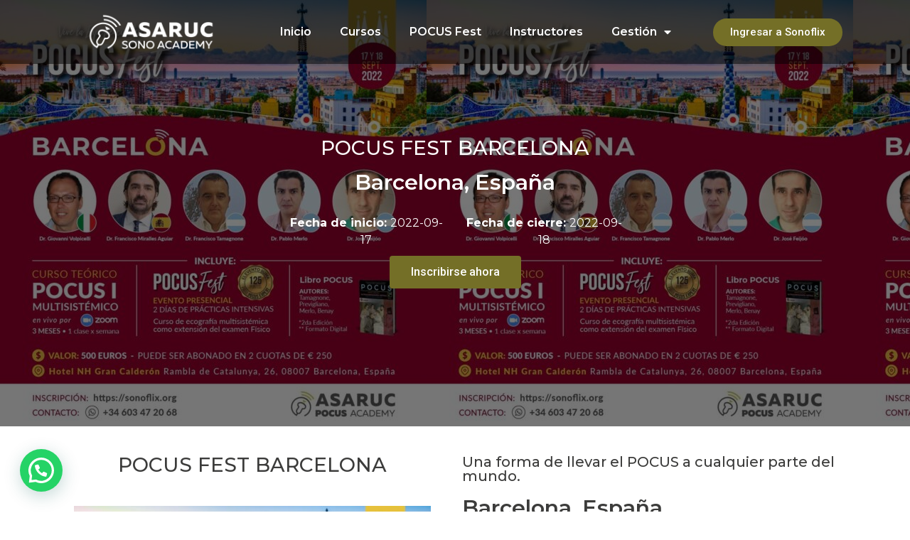

--- FILE ---
content_type: text/css
request_url: https://asaruc.org/wp-content/uploads/elementor/css/post-11.css?ver=1769103152
body_size: 993
content:
.elementor-11 .elementor-element.elementor-element-a63ab63 > .elementor-background-overlay{background-color:#000000;opacity:0.5;}.elementor-11 .elementor-element.elementor-element-a63ab63 > .elementor-container{min-height:90px;}.elementor-11 .elementor-element.elementor-element-a63ab63{margin-top:0px;margin-bottom:-90px;}.elementor-widget-theme-site-logo .widget-image-caption{color:var( --e-global-color-text );font-family:var( --e-global-typography-text-font-family ), Sans-serif;font-weight:var( --e-global-typography-text-font-weight );}.elementor-11 .elementor-element.elementor-element-433e92e{z-index:2;}.elementor-11 .elementor-element.elementor-element-433e92e img{width:64%;}.elementor-bc-flex-widget .elementor-11 .elementor-element.elementor-element-9dfbd87.elementor-column .elementor-widget-wrap{align-items:center;}.elementor-11 .elementor-element.elementor-element-9dfbd87.elementor-column.elementor-element[data-element_type="column"] > .elementor-widget-wrap.elementor-element-populated{align-content:center;align-items:center;}.elementor-widget-nav-menu .elementor-nav-menu .elementor-item{font-family:var( --e-global-typography-primary-font-family ), Sans-serif;font-weight:var( --e-global-typography-primary-font-weight );}.elementor-widget-nav-menu .elementor-nav-menu--main .elementor-item{color:var( --e-global-color-text );fill:var( --e-global-color-text );}.elementor-widget-nav-menu .elementor-nav-menu--main .elementor-item:hover,
					.elementor-widget-nav-menu .elementor-nav-menu--main .elementor-item.elementor-item-active,
					.elementor-widget-nav-menu .elementor-nav-menu--main .elementor-item.highlighted,
					.elementor-widget-nav-menu .elementor-nav-menu--main .elementor-item:focus{color:var( --e-global-color-accent );fill:var( --e-global-color-accent );}.elementor-widget-nav-menu .elementor-nav-menu--main:not(.e--pointer-framed) .elementor-item:before,
					.elementor-widget-nav-menu .elementor-nav-menu--main:not(.e--pointer-framed) .elementor-item:after{background-color:var( --e-global-color-accent );}.elementor-widget-nav-menu .e--pointer-framed .elementor-item:before,
					.elementor-widget-nav-menu .e--pointer-framed .elementor-item:after{border-color:var( --e-global-color-accent );}.elementor-widget-nav-menu{--e-nav-menu-divider-color:var( --e-global-color-text );}.elementor-widget-nav-menu .elementor-nav-menu--dropdown .elementor-item, .elementor-widget-nav-menu .elementor-nav-menu--dropdown  .elementor-sub-item{font-family:var( --e-global-typography-accent-font-family ), Sans-serif;font-weight:var( --e-global-typography-accent-font-weight );}.elementor-11 .elementor-element.elementor-element-8205f24 .elementor-menu-toggle{margin:0 auto;background-color:#D9DDE0;}.elementor-11 .elementor-element.elementor-element-8205f24 .elementor-nav-menu .elementor-item{font-family:"Montserrat", Sans-serif;font-weight:600;}.elementor-11 .elementor-element.elementor-element-8205f24 .elementor-nav-menu--main .elementor-item{color:var( --e-global-color-40aeb45 );fill:var( --e-global-color-40aeb45 );}.elementor-11 .elementor-element.elementor-element-8205f24 div.elementor-menu-toggle{color:#000000;}.elementor-11 .elementor-element.elementor-element-8205f24 div.elementor-menu-toggle svg{fill:#000000;}.elementor-bc-flex-widget .elementor-11 .elementor-element.elementor-element-e798503.elementor-column .elementor-widget-wrap{align-items:center;}.elementor-11 .elementor-element.elementor-element-e798503.elementor-column.elementor-element[data-element_type="column"] > .elementor-widget-wrap.elementor-element-populated{align-content:center;align-items:center;}.elementor-widget-button .elementor-button{background-color:var( --e-global-color-accent );font-family:var( --e-global-typography-accent-font-family ), Sans-serif;font-weight:var( --e-global-typography-accent-font-weight );}.elementor-11 .elementor-element.elementor-element-62e5e9e .elementor-button{background-color:var( --e-global-color-primary );border-radius:40px 40px 40px 40px;}.elementor-11 .elementor-element.elementor-element-62e5e9e{z-index:3;}@media(max-width:1024px){.elementor-11 .elementor-element.elementor-element-8205f24{--nav-menu-icon-size:22px;}}@media(max-width:767px){.elementor-11 .elementor-element.elementor-element-a63ab63 > .elementor-background-overlay{opacity:0.67;}.elementor-11 .elementor-element.elementor-element-a63ab63{padding:0px 0px 0px 15px;}.elementor-11 .elementor-element.elementor-element-051bb37{width:50%;}.elementor-11 .elementor-element.elementor-element-433e92e img{width:100%;}.elementor-11 .elementor-element.elementor-element-9dfbd87{width:50%;}.elementor-11 .elementor-element.elementor-element-8205f24 > .elementor-widget-container{padding:5px 0px 0px 0px;}.elementor-11 .elementor-element.elementor-element-8205f24 .elementor-nav-menu--dropdown a{padding-top:13px;padding-bottom:13px;}.elementor-11 .elementor-element.elementor-element-8205f24 .elementor-nav-menu--main > .elementor-nav-menu > li > .elementor-nav-menu--dropdown, .elementor-11 .elementor-element.elementor-element-8205f24 .elementor-nav-menu__container.elementor-nav-menu--dropdown{margin-top:18px !important;}.elementor-11 .elementor-element.elementor-element-8205f24{--nav-menu-icon-size:30px;}.elementor-11 .elementor-element.elementor-element-8205f24 .elementor-menu-toggle{border-width:0px;border-radius:27px;}.elementor-11 .elementor-element.elementor-element-e798503{width:50%;}}@media(min-width:768px){.elementor-11 .elementor-element.elementor-element-051bb37{width:25%;}.elementor-11 .elementor-element.elementor-element-9dfbd87{width:55%;}.elementor-11 .elementor-element.elementor-element-e798503{width:19.666%;}}/* Start custom CSS for section, class: .elementor-element-a63ab63 */.elementor-11 .elementor-element.elementor-element-a63ab63.elementor-sticky--effects{
background-color: rgba(0,0,0,0.5)!important
}

.elementor-11 .elementor-element.elementor-element-a63ab63{
transition: background-color 1s ease !important;
}




.elementor-11 .elementor-element.elementor-element-a63ab63.elementor-sticky--effects >.elementor-container{
min-height: 70px;
}

.elementor-11 .elementor-element.elementor-element-a63ab63 > .elementor-container{
transition: min-height 1s ease !important;
}




.logo img {
max-width: 300px;
height: auto;
transition: all 1s ease;
}

.elementor-sticky--effects .logo img {
max-width: 250px;
height: auto;
}/* End custom CSS */

--- FILE ---
content_type: text/css
request_url: https://asaruc.org/wp-content/uploads/elementor/css/post-261.css?ver=1769102912
body_size: 591
content:
.elementor-261 .elementor-element.elementor-element-d6a1cee:not(.elementor-motion-effects-element-type-background), .elementor-261 .elementor-element.elementor-element-d6a1cee > .elementor-motion-effects-container > .elementor-motion-effects-layer{background-color:#000000;}.elementor-261 .elementor-element.elementor-element-d6a1cee{transition:background 0.3s, border 0.3s, border-radius 0.3s, box-shadow 0.3s;margin-top:30px;margin-bottom:0px;padding:10px 10px 10px 10px;}.elementor-261 .elementor-element.elementor-element-d6a1cee > .elementor-background-overlay{transition:background 0.3s, border-radius 0.3s, opacity 0.3s;}.elementor-261 .elementor-element.elementor-element-f3a0925 > .elementor-widget-wrap > .elementor-widget:not(.elementor-widget__width-auto):not(.elementor-widget__width-initial):not(:last-child):not(.elementor-absolute){margin-bottom:10px;}.elementor-widget-heading .elementor-heading-title{font-family:var( --e-global-typography-primary-font-family ), Sans-serif;font-weight:var( --e-global-typography-primary-font-weight );color:var( --e-global-color-primary );}.elementor-261 .elementor-element.elementor-element-d40e575{text-align:center;}.elementor-261 .elementor-element.elementor-element-d40e575 .elementor-heading-title{color:var( --e-global-color-40aeb45 );}.elementor-widget-text-editor{font-family:var( --e-global-typography-text-font-family ), Sans-serif;font-weight:var( --e-global-typography-text-font-weight );color:var( --e-global-color-text );}.elementor-widget-text-editor.elementor-drop-cap-view-stacked .elementor-drop-cap{background-color:var( --e-global-color-primary );}.elementor-widget-text-editor.elementor-drop-cap-view-framed .elementor-drop-cap, .elementor-widget-text-editor.elementor-drop-cap-view-default .elementor-drop-cap{color:var( --e-global-color-primary );border-color:var( --e-global-color-primary );}.elementor-261 .elementor-element.elementor-element-2c5f662{text-align:center;color:var( --e-global-color-40aeb45 );}.elementor-widget-theme-site-logo .widget-image-caption{color:var( --e-global-color-text );font-family:var( --e-global-typography-text-font-family ), Sans-serif;font-weight:var( --e-global-typography-text-font-weight );}.elementor-261 .elementor-element.elementor-element-01dd2d5 img{width:29%;}.elementor-261 .elementor-element.elementor-element-43d8e12 .elementor-repeater-item-8528ac5.elementor-social-icon{background-color:#D5407F;}.elementor-261 .elementor-element.elementor-element-43d8e12{--grid-template-columns:repeat(0, auto);--icon-size:17px;--grid-column-gap:5px;--grid-row-gap:0px;}.elementor-261 .elementor-element.elementor-element-43d8e12 .elementor-widget-container{text-align:center;}.elementor-261 .elementor-element.elementor-element-43d8e12 .elementor-icon{border-radius:20px 20px 20px 20px;}.elementor-261 .elementor-element.elementor-element-ed68ec4:not(.elementor-motion-effects-element-type-background), .elementor-261 .elementor-element.elementor-element-ed68ec4 > .elementor-motion-effects-container > .elementor-motion-effects-layer{background-color:#3C3C3B;}.elementor-261 .elementor-element.elementor-element-ed68ec4{transition:background 0.3s, border 0.3s, border-radius 0.3s, box-shadow 0.3s;margin-top:0px;margin-bottom:00px;}.elementor-261 .elementor-element.elementor-element-ed68ec4 > .elementor-background-overlay{transition:background 0.3s, border-radius 0.3s, opacity 0.3s;}.elementor-261 .elementor-element.elementor-element-2ba9ae0{font-family:var( --e-global-typography-primary-font-family ), Sans-serif;font-weight:var( --e-global-typography-primary-font-weight );color:var( --e-global-color-40aeb45 );}

--- FILE ---
content_type: text/css
request_url: https://asaruc.org/wp-content/uploads/elementor/css/post-416.css?ver=1769103051
body_size: 950
content:
.elementor-416 .elementor-element.elementor-element-6abdfd2c > .elementor-background-overlay{background-color:#000000;opacity:0.54;transition:background 0.3s, border-radius 0.3s, opacity 0.3s;}.elementor-416 .elementor-element.elementor-element-6abdfd2c > .elementor-container{min-height:600px;}.elementor-416 .elementor-element.elementor-element-6abdfd2c{transition:background 0.3s, border 0.3s, border-radius 0.3s, box-shadow 0.3s;}.elementor-widget-heading .elementor-heading-title{color:var( --e-global-color-primary );font-family:var( --e-global-typography-primary-font-family ), Sans-serif;font-weight:var( --e-global-typography-primary-font-weight );}.elementor-416 .elementor-element.elementor-element-7d056149{text-align:center;}.elementor-416 .elementor-element.elementor-element-7d056149 .elementor-heading-title{color:var( --e-global-color-40aeb45 );}.elementor-416 .elementor-element.elementor-element-e8c9849{text-align:center;}.elementor-416 .elementor-element.elementor-element-e8c9849 .elementor-heading-title{color:var( --e-global-color-40aeb45 );font-family:"Montserrat", Sans-serif;font-size:30px;font-weight:600;}.elementor-416 .elementor-element.elementor-element-6b643ee0 > .elementor-container{max-width:500px;}.elementor-416 .elementor-element.elementor-element-2225173 > .elementor-element-populated{transition:background 0.3s, border 0.3s, border-radius 0.3s, box-shadow 0.3s;}.elementor-416 .elementor-element.elementor-element-2225173 > .elementor-element-populated > .elementor-background-overlay{transition:background 0.3s, border-radius 0.3s, opacity 0.3s;}.elementor-widget-text-editor{color:var( --e-global-color-text );font-family:var( --e-global-typography-text-font-family ), Sans-serif;font-weight:var( --e-global-typography-text-font-weight );}.elementor-widget-text-editor.elementor-drop-cap-view-stacked .elementor-drop-cap{background-color:var( --e-global-color-primary );}.elementor-widget-text-editor.elementor-drop-cap-view-framed .elementor-drop-cap, .elementor-widget-text-editor.elementor-drop-cap-view-default .elementor-drop-cap{color:var( --e-global-color-primary );border-color:var( --e-global-color-primary );}.elementor-416 .elementor-element.elementor-element-c2ff282 > .elementor-widget-container{margin:0px 0px 0px 0px;}.elementor-416 .elementor-element.elementor-element-c2ff282{text-align:center;color:var( --e-global-color-40aeb45 );}.elementor-416 .elementor-element.elementor-element-55c0c764 > .elementor-widget-container{margin:0px 0px 0px 0px;}.elementor-416 .elementor-element.elementor-element-55c0c764{text-align:center;color:var( --e-global-color-40aeb45 );}.elementor-widget-button .elementor-button{background-color:var( --e-global-color-accent );font-family:var( --e-global-typography-accent-font-family ), Sans-serif;font-weight:var( --e-global-typography-accent-font-weight );}.elementor-416 .elementor-element.elementor-element-6c519e06 .elementor-button{background-color:var( --e-global-color-primary );}.elementor-416 .elementor-element.elementor-element-75ff796f{margin-top:30px;margin-bottom:30px;}.elementor-416 .elementor-element.elementor-element-204d0ead{text-align:center;}.elementor-416 .elementor-element.elementor-element-204d0ead .elementor-heading-title{color:var( --e-global-color-secondary );}.elementor-widget-image .widget-image-caption{color:var( --e-global-color-text );font-family:var( --e-global-typography-text-font-family ), Sans-serif;font-weight:var( --e-global-typography-text-font-weight );}.elementor-416 .elementor-element.elementor-element-c6bc226 > .elementor-widget-container{margin:24px 24px 24px 24px;}.elementor-widget-image-gallery .gallery-item .gallery-caption{font-family:var( --e-global-typography-accent-font-family ), Sans-serif;font-weight:var( --e-global-typography-accent-font-weight );}.elementor-416 .elementor-element.elementor-element-fd249d0 .gallery-item{padding:0 18px 18px 0;}.elementor-416 .elementor-element.elementor-element-fd249d0 .gallery{margin:0 -18px -18px 0;}.elementor-416 .elementor-element.elementor-element-fd249d0 .gallery-item .gallery-caption{text-align:center;}.elementor-416 .elementor-element.elementor-element-2c17754 .elementor-heading-title{color:var( --e-global-color-secondary );font-family:"Montserrat", Sans-serif;font-size:20px;font-weight:500;}.elementor-416 .elementor-element.elementor-element-4bab223 .elementor-heading-title{color:var( --e-global-color-secondary );font-family:"Montserrat", Sans-serif;font-size:30px;font-weight:600;}.elementor-416 .elementor-element.elementor-element-7104fd6{color:var( --e-global-color-secondary );}.elementor-widget-divider{--divider-color:var( --e-global-color-secondary );}.elementor-widget-divider .elementor-divider__text{color:var( --e-global-color-secondary );font-family:var( --e-global-typography-secondary-font-family ), Sans-serif;font-weight:var( --e-global-typography-secondary-font-weight );}.elementor-widget-divider.elementor-view-stacked .elementor-icon{background-color:var( --e-global-color-secondary );}.elementor-widget-divider.elementor-view-framed .elementor-icon, .elementor-widget-divider.elementor-view-default .elementor-icon{color:var( --e-global-color-secondary );border-color:var( --e-global-color-secondary );}.elementor-widget-divider.elementor-view-framed .elementor-icon, .elementor-widget-divider.elementor-view-default .elementor-icon svg{fill:var( --e-global-color-secondary );}.elementor-416 .elementor-element.elementor-element-7c03f9c{--divider-border-style:solid;--divider-color:#000;--divider-border-width:1px;}.elementor-416 .elementor-element.elementor-element-7c03f9c .elementor-divider-separator{width:100%;}.elementor-416 .elementor-element.elementor-element-7c03f9c .elementor-divider{padding-block-start:15px;padding-block-end:15px;}.elementor-416 .elementor-element.elementor-element-0beb500{columns:1;color:var( --e-global-color-secondary );}.elementor-416 .elementor-element.elementor-element-0a06eaf{--divider-border-style:solid;--divider-color:#000;--divider-border-width:1px;}.elementor-416 .elementor-element.elementor-element-0a06eaf .elementor-divider-separator{width:100%;}.elementor-416 .elementor-element.elementor-element-0a06eaf .elementor-divider{padding-block-start:15px;padding-block-end:15px;}.elementor-416 .elementor-element.elementor-element-994ccd3{columns:1;color:var( --e-global-color-secondary );}.elementor-416 .elementor-element.elementor-element-a7fa6a6{--divider-border-style:solid;--divider-color:#000;--divider-border-width:1px;}.elementor-416 .elementor-element.elementor-element-a7fa6a6 .elementor-divider-separator{width:100%;}.elementor-416 .elementor-element.elementor-element-a7fa6a6 .elementor-divider{padding-block-start:15px;padding-block-end:15px;}.elementor-416 .elementor-element.elementor-element-54ad8cd{text-align:left;}.elementor-416 .elementor-element.elementor-element-54ad8cd .elementor-heading-title{color:var( --e-global-color-secondary );}.elementor-416 .elementor-element.elementor-element-a68bdea{columns:1;color:var( --e-global-color-secondary );}.elementor-416 .elementor-element.elementor-element-b668b48{--divider-border-style:solid;--divider-color:#000;--divider-border-width:1px;}.elementor-416 .elementor-element.elementor-element-b668b48 .elementor-divider-separator{width:100%;}.elementor-416 .elementor-element.elementor-element-b668b48 .elementor-divider{padding-block-start:15px;padding-block-end:15px;}.elementor-416 .elementor-element.elementor-element-b4ef754 .elementor-button{background-color:var( --e-global-color-40aeb45 );fill:var( --e-global-color-text );color:var( --e-global-color-text );}.elementor-416 .elementor-element.elementor-element-b7a34d6 .elementor-button{background-color:var( --e-global-color-primary );fill:var( --e-global-color-40aeb45 );color:var( --e-global-color-40aeb45 );}@media(max-width:767px){.elementor-416 .elementor-element.elementor-element-2225173{width:50%;}.elementor-416 .elementor-element.elementor-element-30f7f0a6{width:50%;}.elementor-416 .elementor-element.elementor-element-c6bc226 > .elementor-widget-container{margin:0px 0px 0px 0px;}}